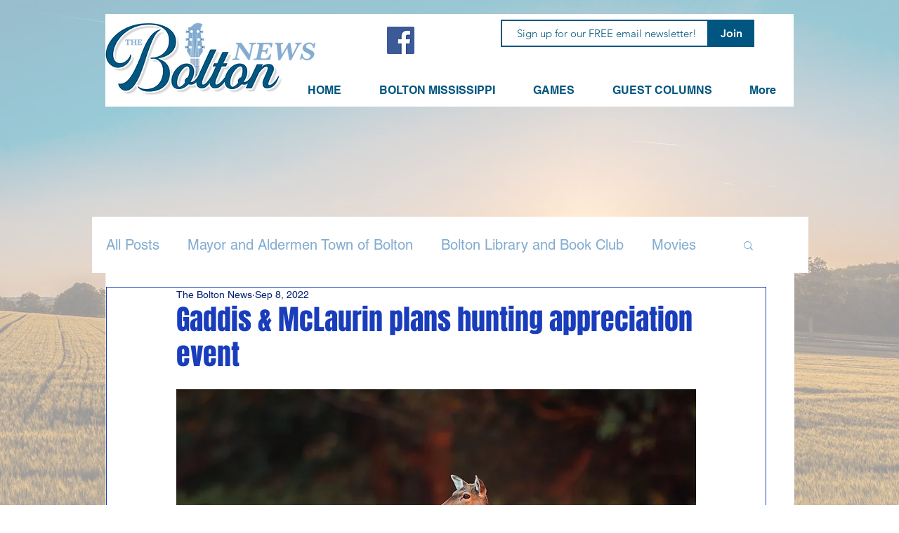

--- FILE ---
content_type: text/html; charset=utf-8
request_url: https://www.google.com/recaptcha/api2/aframe
body_size: 265
content:
<!DOCTYPE HTML><html><head><meta http-equiv="content-type" content="text/html; charset=UTF-8"></head><body><script nonce="DISsaH9DWg-s4iAT7MEitw">/** Anti-fraud and anti-abuse applications only. See google.com/recaptcha */ try{var clients={'sodar':'https://pagead2.googlesyndication.com/pagead/sodar?'};window.addEventListener("message",function(a){try{if(a.source===window.parent){var b=JSON.parse(a.data);var c=clients[b['id']];if(c){var d=document.createElement('img');d.src=c+b['params']+'&rc='+(localStorage.getItem("rc::a")?sessionStorage.getItem("rc::b"):"");window.document.body.appendChild(d);sessionStorage.setItem("rc::e",parseInt(sessionStorage.getItem("rc::e")||0)+1);localStorage.setItem("rc::h",'1768874525122');}}}catch(b){}});window.parent.postMessage("_grecaptcha_ready", "*");}catch(b){}</script></body></html>